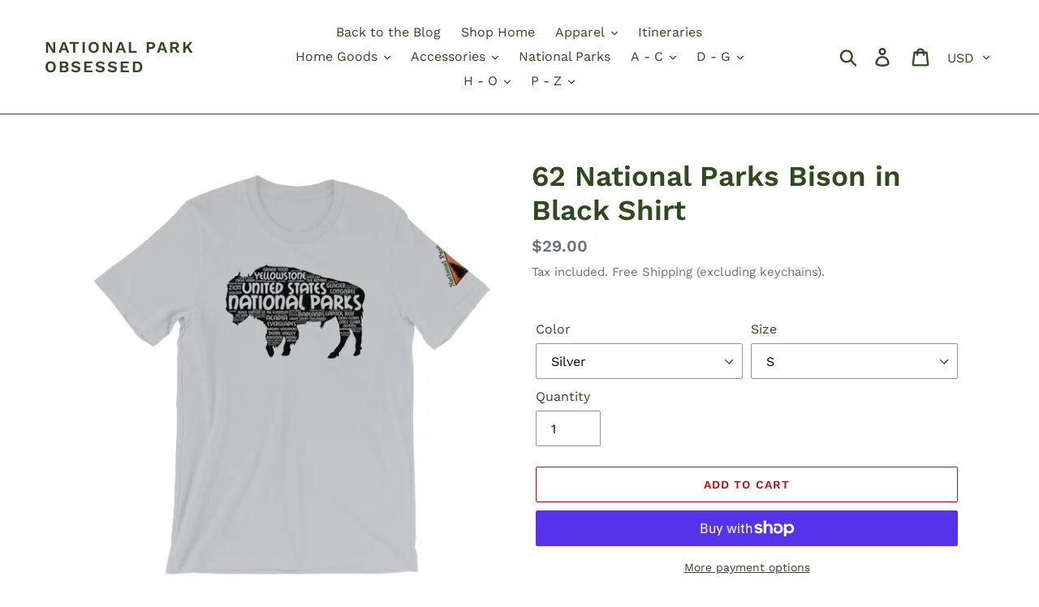

--- FILE ---
content_type: text/html; charset=UTF-8
request_url: https://www.stilyoapps.com/reconvert/reconvert_script_tags.php?shop=national-park-obsessed.myshopify.com&store_client_id=MmUwMTgzYjVlNTM3NDgwY2Q4MmEzYzZkNGFmOTgxYTAuMTFlZjVkMjk5OTVlZmQ3YTkwMWZjOWVhYjVkODMwMmQ%3D
body_size: -2
content:
{"result":"success","security_token":"$2y$10$MgfuFJXuquhDM0lY4Yk65Oz88p8GpnxlrO5xN6lsDi3P9Gody6sPe"}